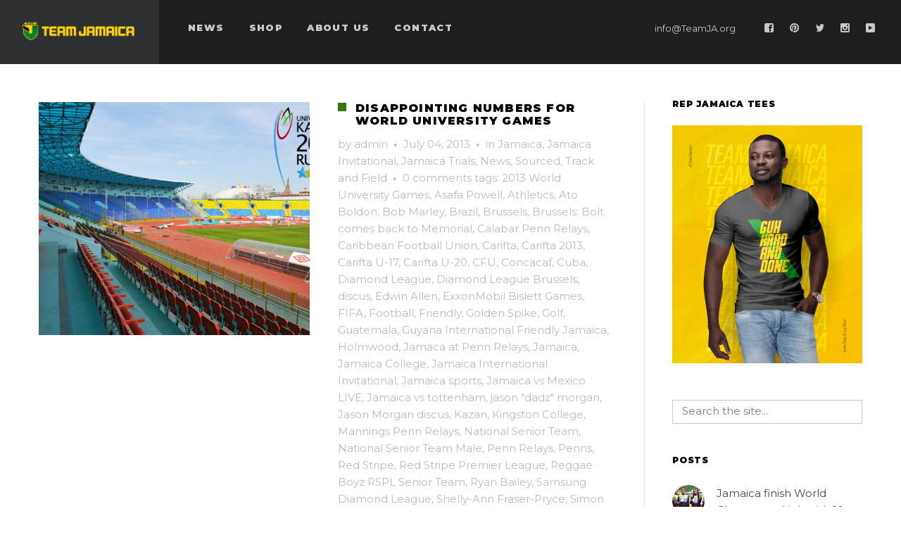

--- FILE ---
content_type: text/html; charset=UTF-8
request_url: https://www.teamja.org/archives/tag/2013-world-university-games
body_size: 13958
content:
<!DOCTYPE html>
<html lang="en-US">
<head>
    <meta http-equiv="Content-Type" content="text/html; charset=UTF-8">
    <meta name="viewport" content="width=device-width, initial-scale=1, maximum-scale=1">    <link rel="shortcut icon" href="http://www.teamja.org/wp-content/uploads/2016/01/favicon3.png" type="image/x-icon">
    <link rel="apple-touch-icon" href="http://www.teamja.org/wp-content/uploads/2016/01/favicon.png">
    <link rel="apple-touch-icon" sizes="72x72" href="http://www.teamja.org/wp-content/uploads/2016/01/TeamJamaica_Profile21.png">
    <link rel="apple-touch-icon" sizes="114x114" href="http://www.teamja.org/wp-content/uploads/2016/01/TeamJamaica_Profile2.png">
    <link rel="pingback" href="https://www.teamja.org/xmlrpc.php">
    <script type="text/javascript">
        var gt3_ajaxurl = "https://www.teamja.org/wp-admin/admin-ajax.php";
    </script>
    <style>.count_title h1
{
letter-spacing: 0px; !important
}</style><title>2013 World University Games &#8211; Team Jamaica</title>
<meta name='robots' content='max-image-preview:large' />
<link rel='dns-prefetch' href='//www.teamja.org' />
<link rel='dns-prefetch' href='//fonts.googleapis.com' />
<link rel="alternate" type="application/rss+xml" title="Team Jamaica &raquo; Feed" href="https://www.teamja.org/feed" />
<link rel="alternate" type="application/rss+xml" title="Team Jamaica &raquo; Comments Feed" href="https://www.teamja.org/comments/feed" />
<link rel="alternate" type="application/rss+xml" title="Team Jamaica &raquo; 2013 World University Games Tag Feed" href="https://www.teamja.org/archives/tag/2013-world-university-games/feed" />
<script type="text/javascript">
/* <![CDATA[ */
window._wpemojiSettings = {"baseUrl":"https:\/\/s.w.org\/images\/core\/emoji\/15.0.3\/72x72\/","ext":".png","svgUrl":"https:\/\/s.w.org\/images\/core\/emoji\/15.0.3\/svg\/","svgExt":".svg","source":{"concatemoji":"https:\/\/www.teamja.org\/wp-includes\/js\/wp-emoji-release.min.js?ver=6.5.4"}};
/*! This file is auto-generated */
!function(i,n){var o,s,e;function c(e){try{var t={supportTests:e,timestamp:(new Date).valueOf()};sessionStorage.setItem(o,JSON.stringify(t))}catch(e){}}function p(e,t,n){e.clearRect(0,0,e.canvas.width,e.canvas.height),e.fillText(t,0,0);var t=new Uint32Array(e.getImageData(0,0,e.canvas.width,e.canvas.height).data),r=(e.clearRect(0,0,e.canvas.width,e.canvas.height),e.fillText(n,0,0),new Uint32Array(e.getImageData(0,0,e.canvas.width,e.canvas.height).data));return t.every(function(e,t){return e===r[t]})}function u(e,t,n){switch(t){case"flag":return n(e,"\ud83c\udff3\ufe0f\u200d\u26a7\ufe0f","\ud83c\udff3\ufe0f\u200b\u26a7\ufe0f")?!1:!n(e,"\ud83c\uddfa\ud83c\uddf3","\ud83c\uddfa\u200b\ud83c\uddf3")&&!n(e,"\ud83c\udff4\udb40\udc67\udb40\udc62\udb40\udc65\udb40\udc6e\udb40\udc67\udb40\udc7f","\ud83c\udff4\u200b\udb40\udc67\u200b\udb40\udc62\u200b\udb40\udc65\u200b\udb40\udc6e\u200b\udb40\udc67\u200b\udb40\udc7f");case"emoji":return!n(e,"\ud83d\udc26\u200d\u2b1b","\ud83d\udc26\u200b\u2b1b")}return!1}function f(e,t,n){var r="undefined"!=typeof WorkerGlobalScope&&self instanceof WorkerGlobalScope?new OffscreenCanvas(300,150):i.createElement("canvas"),a=r.getContext("2d",{willReadFrequently:!0}),o=(a.textBaseline="top",a.font="600 32px Arial",{});return e.forEach(function(e){o[e]=t(a,e,n)}),o}function t(e){var t=i.createElement("script");t.src=e,t.defer=!0,i.head.appendChild(t)}"undefined"!=typeof Promise&&(o="wpEmojiSettingsSupports",s=["flag","emoji"],n.supports={everything:!0,everythingExceptFlag:!0},e=new Promise(function(e){i.addEventListener("DOMContentLoaded",e,{once:!0})}),new Promise(function(t){var n=function(){try{var e=JSON.parse(sessionStorage.getItem(o));if("object"==typeof e&&"number"==typeof e.timestamp&&(new Date).valueOf()<e.timestamp+604800&&"object"==typeof e.supportTests)return e.supportTests}catch(e){}return null}();if(!n){if("undefined"!=typeof Worker&&"undefined"!=typeof OffscreenCanvas&&"undefined"!=typeof URL&&URL.createObjectURL&&"undefined"!=typeof Blob)try{var e="postMessage("+f.toString()+"("+[JSON.stringify(s),u.toString(),p.toString()].join(",")+"));",r=new Blob([e],{type:"text/javascript"}),a=new Worker(URL.createObjectURL(r),{name:"wpTestEmojiSupports"});return void(a.onmessage=function(e){c(n=e.data),a.terminate(),t(n)})}catch(e){}c(n=f(s,u,p))}t(n)}).then(function(e){for(var t in e)n.supports[t]=e[t],n.supports.everything=n.supports.everything&&n.supports[t],"flag"!==t&&(n.supports.everythingExceptFlag=n.supports.everythingExceptFlag&&n.supports[t]);n.supports.everythingExceptFlag=n.supports.everythingExceptFlag&&!n.supports.flag,n.DOMReady=!1,n.readyCallback=function(){n.DOMReady=!0}}).then(function(){return e}).then(function(){var e;n.supports.everything||(n.readyCallback(),(e=n.source||{}).concatemoji?t(e.concatemoji):e.wpemoji&&e.twemoji&&(t(e.twemoji),t(e.wpemoji)))}))}((window,document),window._wpemojiSettings);
/* ]]> */
</script>
<style id='wp-emoji-styles-inline-css' type='text/css'>

	img.wp-smiley, img.emoji {
		display: inline !important;
		border: none !important;
		box-shadow: none !important;
		height: 1em !important;
		width: 1em !important;
		margin: 0 0.07em !important;
		vertical-align: -0.1em !important;
		background: none !important;
		padding: 0 !important;
	}
</style>
<link rel='stylesheet' id='wp-block-library-css' href='https://www.teamja.org/wp-includes/css/dist/block-library/style.min.css?ver=6.5.4' type='text/css' media='all' />
<style id='classic-theme-styles-inline-css' type='text/css'>
/*! This file is auto-generated */
.wp-block-button__link{color:#fff;background-color:#32373c;border-radius:9999px;box-shadow:none;text-decoration:none;padding:calc(.667em + 2px) calc(1.333em + 2px);font-size:1.125em}.wp-block-file__button{background:#32373c;color:#fff;text-decoration:none}
</style>
<style id='global-styles-inline-css' type='text/css'>
body{--wp--preset--color--black: #000000;--wp--preset--color--cyan-bluish-gray: #abb8c3;--wp--preset--color--white: #ffffff;--wp--preset--color--pale-pink: #f78da7;--wp--preset--color--vivid-red: #cf2e2e;--wp--preset--color--luminous-vivid-orange: #ff6900;--wp--preset--color--luminous-vivid-amber: #fcb900;--wp--preset--color--light-green-cyan: #7bdcb5;--wp--preset--color--vivid-green-cyan: #00d084;--wp--preset--color--pale-cyan-blue: #8ed1fc;--wp--preset--color--vivid-cyan-blue: #0693e3;--wp--preset--color--vivid-purple: #9b51e0;--wp--preset--gradient--vivid-cyan-blue-to-vivid-purple: linear-gradient(135deg,rgba(6,147,227,1) 0%,rgb(155,81,224) 100%);--wp--preset--gradient--light-green-cyan-to-vivid-green-cyan: linear-gradient(135deg,rgb(122,220,180) 0%,rgb(0,208,130) 100%);--wp--preset--gradient--luminous-vivid-amber-to-luminous-vivid-orange: linear-gradient(135deg,rgba(252,185,0,1) 0%,rgba(255,105,0,1) 100%);--wp--preset--gradient--luminous-vivid-orange-to-vivid-red: linear-gradient(135deg,rgba(255,105,0,1) 0%,rgb(207,46,46) 100%);--wp--preset--gradient--very-light-gray-to-cyan-bluish-gray: linear-gradient(135deg,rgb(238,238,238) 0%,rgb(169,184,195) 100%);--wp--preset--gradient--cool-to-warm-spectrum: linear-gradient(135deg,rgb(74,234,220) 0%,rgb(151,120,209) 20%,rgb(207,42,186) 40%,rgb(238,44,130) 60%,rgb(251,105,98) 80%,rgb(254,248,76) 100%);--wp--preset--gradient--blush-light-purple: linear-gradient(135deg,rgb(255,206,236) 0%,rgb(152,150,240) 100%);--wp--preset--gradient--blush-bordeaux: linear-gradient(135deg,rgb(254,205,165) 0%,rgb(254,45,45) 50%,rgb(107,0,62) 100%);--wp--preset--gradient--luminous-dusk: linear-gradient(135deg,rgb(255,203,112) 0%,rgb(199,81,192) 50%,rgb(65,88,208) 100%);--wp--preset--gradient--pale-ocean: linear-gradient(135deg,rgb(255,245,203) 0%,rgb(182,227,212) 50%,rgb(51,167,181) 100%);--wp--preset--gradient--electric-grass: linear-gradient(135deg,rgb(202,248,128) 0%,rgb(113,206,126) 100%);--wp--preset--gradient--midnight: linear-gradient(135deg,rgb(2,3,129) 0%,rgb(40,116,252) 100%);--wp--preset--font-size--small: 13px;--wp--preset--font-size--medium: 20px;--wp--preset--font-size--large: 36px;--wp--preset--font-size--x-large: 42px;--wp--preset--spacing--20: 0.44rem;--wp--preset--spacing--30: 0.67rem;--wp--preset--spacing--40: 1rem;--wp--preset--spacing--50: 1.5rem;--wp--preset--spacing--60: 2.25rem;--wp--preset--spacing--70: 3.38rem;--wp--preset--spacing--80: 5.06rem;--wp--preset--shadow--natural: 6px 6px 9px rgba(0, 0, 0, 0.2);--wp--preset--shadow--deep: 12px 12px 50px rgba(0, 0, 0, 0.4);--wp--preset--shadow--sharp: 6px 6px 0px rgba(0, 0, 0, 0.2);--wp--preset--shadow--outlined: 6px 6px 0px -3px rgba(255, 255, 255, 1), 6px 6px rgba(0, 0, 0, 1);--wp--preset--shadow--crisp: 6px 6px 0px rgba(0, 0, 0, 1);}:where(.is-layout-flex){gap: 0.5em;}:where(.is-layout-grid){gap: 0.5em;}body .is-layout-flex{display: flex;}body .is-layout-flex{flex-wrap: wrap;align-items: center;}body .is-layout-flex > *{margin: 0;}body .is-layout-grid{display: grid;}body .is-layout-grid > *{margin: 0;}:where(.wp-block-columns.is-layout-flex){gap: 2em;}:where(.wp-block-columns.is-layout-grid){gap: 2em;}:where(.wp-block-post-template.is-layout-flex){gap: 1.25em;}:where(.wp-block-post-template.is-layout-grid){gap: 1.25em;}.has-black-color{color: var(--wp--preset--color--black) !important;}.has-cyan-bluish-gray-color{color: var(--wp--preset--color--cyan-bluish-gray) !important;}.has-white-color{color: var(--wp--preset--color--white) !important;}.has-pale-pink-color{color: var(--wp--preset--color--pale-pink) !important;}.has-vivid-red-color{color: var(--wp--preset--color--vivid-red) !important;}.has-luminous-vivid-orange-color{color: var(--wp--preset--color--luminous-vivid-orange) !important;}.has-luminous-vivid-amber-color{color: var(--wp--preset--color--luminous-vivid-amber) !important;}.has-light-green-cyan-color{color: var(--wp--preset--color--light-green-cyan) !important;}.has-vivid-green-cyan-color{color: var(--wp--preset--color--vivid-green-cyan) !important;}.has-pale-cyan-blue-color{color: var(--wp--preset--color--pale-cyan-blue) !important;}.has-vivid-cyan-blue-color{color: var(--wp--preset--color--vivid-cyan-blue) !important;}.has-vivid-purple-color{color: var(--wp--preset--color--vivid-purple) !important;}.has-black-background-color{background-color: var(--wp--preset--color--black) !important;}.has-cyan-bluish-gray-background-color{background-color: var(--wp--preset--color--cyan-bluish-gray) !important;}.has-white-background-color{background-color: var(--wp--preset--color--white) !important;}.has-pale-pink-background-color{background-color: var(--wp--preset--color--pale-pink) !important;}.has-vivid-red-background-color{background-color: var(--wp--preset--color--vivid-red) !important;}.has-luminous-vivid-orange-background-color{background-color: var(--wp--preset--color--luminous-vivid-orange) !important;}.has-luminous-vivid-amber-background-color{background-color: var(--wp--preset--color--luminous-vivid-amber) !important;}.has-light-green-cyan-background-color{background-color: var(--wp--preset--color--light-green-cyan) !important;}.has-vivid-green-cyan-background-color{background-color: var(--wp--preset--color--vivid-green-cyan) !important;}.has-pale-cyan-blue-background-color{background-color: var(--wp--preset--color--pale-cyan-blue) !important;}.has-vivid-cyan-blue-background-color{background-color: var(--wp--preset--color--vivid-cyan-blue) !important;}.has-vivid-purple-background-color{background-color: var(--wp--preset--color--vivid-purple) !important;}.has-black-border-color{border-color: var(--wp--preset--color--black) !important;}.has-cyan-bluish-gray-border-color{border-color: var(--wp--preset--color--cyan-bluish-gray) !important;}.has-white-border-color{border-color: var(--wp--preset--color--white) !important;}.has-pale-pink-border-color{border-color: var(--wp--preset--color--pale-pink) !important;}.has-vivid-red-border-color{border-color: var(--wp--preset--color--vivid-red) !important;}.has-luminous-vivid-orange-border-color{border-color: var(--wp--preset--color--luminous-vivid-orange) !important;}.has-luminous-vivid-amber-border-color{border-color: var(--wp--preset--color--luminous-vivid-amber) !important;}.has-light-green-cyan-border-color{border-color: var(--wp--preset--color--light-green-cyan) !important;}.has-vivid-green-cyan-border-color{border-color: var(--wp--preset--color--vivid-green-cyan) !important;}.has-pale-cyan-blue-border-color{border-color: var(--wp--preset--color--pale-cyan-blue) !important;}.has-vivid-cyan-blue-border-color{border-color: var(--wp--preset--color--vivid-cyan-blue) !important;}.has-vivid-purple-border-color{border-color: var(--wp--preset--color--vivid-purple) !important;}.has-vivid-cyan-blue-to-vivid-purple-gradient-background{background: var(--wp--preset--gradient--vivid-cyan-blue-to-vivid-purple) !important;}.has-light-green-cyan-to-vivid-green-cyan-gradient-background{background: var(--wp--preset--gradient--light-green-cyan-to-vivid-green-cyan) !important;}.has-luminous-vivid-amber-to-luminous-vivid-orange-gradient-background{background: var(--wp--preset--gradient--luminous-vivid-amber-to-luminous-vivid-orange) !important;}.has-luminous-vivid-orange-to-vivid-red-gradient-background{background: var(--wp--preset--gradient--luminous-vivid-orange-to-vivid-red) !important;}.has-very-light-gray-to-cyan-bluish-gray-gradient-background{background: var(--wp--preset--gradient--very-light-gray-to-cyan-bluish-gray) !important;}.has-cool-to-warm-spectrum-gradient-background{background: var(--wp--preset--gradient--cool-to-warm-spectrum) !important;}.has-blush-light-purple-gradient-background{background: var(--wp--preset--gradient--blush-light-purple) !important;}.has-blush-bordeaux-gradient-background{background: var(--wp--preset--gradient--blush-bordeaux) !important;}.has-luminous-dusk-gradient-background{background: var(--wp--preset--gradient--luminous-dusk) !important;}.has-pale-ocean-gradient-background{background: var(--wp--preset--gradient--pale-ocean) !important;}.has-electric-grass-gradient-background{background: var(--wp--preset--gradient--electric-grass) !important;}.has-midnight-gradient-background{background: var(--wp--preset--gradient--midnight) !important;}.has-small-font-size{font-size: var(--wp--preset--font-size--small) !important;}.has-medium-font-size{font-size: var(--wp--preset--font-size--medium) !important;}.has-large-font-size{font-size: var(--wp--preset--font-size--large) !important;}.has-x-large-font-size{font-size: var(--wp--preset--font-size--x-large) !important;}
.wp-block-navigation a:where(:not(.wp-element-button)){color: inherit;}
:where(.wp-block-post-template.is-layout-flex){gap: 1.25em;}:where(.wp-block-post-template.is-layout-grid){gap: 1.25em;}
:where(.wp-block-columns.is-layout-flex){gap: 2em;}:where(.wp-block-columns.is-layout-grid){gap: 2em;}
.wp-block-pullquote{font-size: 1.5em;line-height: 1.6;}
</style>
<link rel='stylesheet' id='gt3_default_style-css' href='https://www.teamja.org/wp-content/themes/soho/style.css?ver=6.5.4' type='text/css' media='all' />
<link rel='stylesheet' id='gt3_theme-css' href='https://www.teamja.org/wp-content/themes/soho/css/theme.css?ver=6.5.4' type='text/css' media='all' />
<style id='gt3_theme-inline-css' type='text/css'>
/* SKIN COLORS */body,.preloader {background:#ffffff;}* {font-family:Montserrat;}p, td, div,select,select[multiple="multiple"] option,input, textarea,.no_bg a,.widget_nav_menu ul li a,.widget_archive ul li a,.widget_pages ul li a,.widget_categories ul li a,.widget_recent_entries ul li a,.widget_meta ul li a,.widget_posts .post_title {color:#45484a;font-weight:500;}.shortcode_iconbox p {color:#45484a!important;}h1, h2, h3, h4, h5, h6,h1 span, h2 span, h3 span, h4 span, h5 span, h6 span,h1 small, h2 small, h3 small, h4 small, h5 small, h6 small,h1 a, h2 a, h3 a, h4 a, h5 a, h6 a,.shortcode_iconbox a:hover .iconbox_title,.pp_title {color:#000000;}.iconbox_title {color:#000000!important;}.logo {background-color:#2e3032;}header.main_header {background-color:#1d1e1f;}ul.mobile_menu a,ul.mobile_menu a span,.mobile_menu li.menu-item-has-children > a:after {color:#c7cacc;}header.main_header ul.menu > li > a {color:#c7cacc;font-weight: 900;font-size: 13pxpx;line-height: 15pxpx;}.main_header nav ul.menu > li.current-menu-ancestor > a,.main_header nav ul.menu > li.current-menu-item > a,.main_header nav ul.menu > li.current-menu-parent > a,ul.mobile_menu li.current-menu-ancestor > a,ul.mobile_menu li.current-menu-item > a,ul.mobile_menu li.current-menu-parent > a,ul.mobile_menu li.current-menu-ancestor > a span,ul.mobile_menu li.current-menu-item > a span,ul.mobile_menu li.current-menu-parent > a span,.mobile_menu li.current-menu-parent.menu-item-has-children > a:after,.mobile_menu li.current-menu-item.menu-item-has-children > a:after,.mobile_menu li.current-menu-ancestor.menu-item-has-children > a:after {color:#616364;}.main_header nav ul.sub-menu,.main_header nav ul.sub-menu li ul.sub-menu li ul.sub-menu {background-color:#2e3032;}.main_header nav ul.sub-menu li ul.sub-menu {background-color:#1d1e1f;}.main_header nav ul.sub-menu li > a,.main_header nav ul.sub-menu li ul.sub-menu li ul.sub-menu li > a {color:#c8c9cc;font-size: 12pxpx;line-height: 14pxpx;}.main_header nav ul.sub-menu li ul.sub-menu li > a {color:#a1a2a4;}.main_header nav ul.sub-menu li > a:before,.main_header nav ul.sub-menu li ul.sub-menu li ul.sub-menu li > a:before {background-color:#45484a;}.main_header nav ul.sub-menu li ul.sub-menu li > a:before {background-color:#45484a;}footer.main_footer {background-color:#1d1e1f;}.phone,.copyright,.back404 a,.back404 a:hover {color:#c7cacc;}.left-sidebar-block:before,.right-sidebar-block:before {background:#e4e7e9;}/*Fonts Families and Sizes*/p, td, div,input,select[multiple="multiple"] option,select {font-family:Montserrat;font-weight:500;}.fs_descr {font-family:Montserrat!important;}a:hover {color:#45484a;font-weight:500;}.main_header nav ul.menu li a,.main_header nav ul.menu li span,ul.mobile_menu li a,ul.mobile_menu li span,.filter_toggler {font-family: Montserrat;font-size: 13px;line-height: 15px;}p, td, div,blockquote p,input,input[type="text"],input[type="email"],input[type="password"],select,select[multiple="multiple"] option,textarea {font-size:15px;line-height:24px;}select option {background:#ffffff;}.main_header nav ul.menu > li > a,ul.mobile_menu > li > a {font-size:13px;line-height: 15px;}.main_header nav ul.menu > li > a:before,ul.mobile_menu > li > a:before {line-height: 15px;}h1, h2, h3, h4, h5, h6,h1 span, h2 span, h3 span, h4 span, h5 span, h6 span,h1 small, h2 small, h3 small, h4 small, h5 small, h6 small,h1 a, h2 a, h3 a, h4 a, h5 a, h6 a {font-family: Montserrat;-moz-osx-font-smoothing:grayscale;-webkit-font-smoothing:antialiased;padding:0;}blockquote.shortcode_blockquote.type3:before,blockquote.shortcode_blockquote.type4:before,blockquote.shortcode_blockquote.type5:before,.shortcode_tab_item_title,input[type="button"],input[type="reset"],input[type="submit"],.search404.search_form .search_button {font-family: Montserrat;-moz-osx-font-smoothing:grayscale;-webkit-font-smoothing:antialiased;}.dropcap,.easyPieChart,.easyPieChart span,.shortcode_button,.shortcode_button:hover,.load_more_works,.load_more_works:hover,.share_toggle,.share_toggle:hover,.countdown-amount,.countdown-period,.notify_shortcode input[type="submit"] {font-family: Montserrat;font-weight:1000;-moz-osx-font-smoothing:grayscale;-webkit-font-smoothing:antialiased;}.sidebar_header {font-family:;}.box_date span,.countdown-row .countdown-section:before,.countdown-amount,.countdown-period {font-family: Montserrat;-moz-osx-font-smoothing:grayscale;-webkit-font-smoothing:antialiased;}a.shortcode_button,.chart.easyPieChart,.chart.easyPieChart span,input[type="button"],input[type="reset"],input[type="submit"],.search404 .search_button {font-family: Montserrat;-moz-osx-font-smoothing:grayscale;-webkit-font-smoothing:antialiased;}h1, h2, h3, h4, h5, h6,h1 span, h2 span, h3 span, h4 span, h5 span, h6 span,h1 a, h2 a, h3 a, h4 a, h5 a, h6 a,h1 a:hover, h2 a:hover, h3 a:hover, h4 a:hover, h5 a:hover, h6 a:hover {font-weight:1000;-moz-osx-font-smoothing:grayscale;-webkit-font-smoothing:antialiased;}input[type="button"],input[type="reset"],input[type="submit"],.search404 .search_button {font-weight:1000;-moz-osx-font-smoothing:grayscale;-webkit-font-smoothing:antialiased;}input[type="button"],input[type="reset"],input[type="submit"] {-moz-osx-font-smoothing:grayscale;-webkit-font-smoothing:antialiased;}h1, h1 span, h1 a, h3.promo_title {font-size:28px;line-height:30px;}h2, h2 span, h2 a {font-size:22px;line-height:24px;}h3, h3 span, h3 a {font-size:18px;line-height:20px;}h4, h4 span, h4 a,h3.comment-reply-title,h3.comment-reply-title a {font-size:16px;line-height:18px;}h5, h5 span, h5 a {font-size:14px;line-height:16px;}h6, h6 span, h6 a,.comment_info h6:after {font-size:12px;line-height:14px;}/* CSS HERE */::selection {background:#347a0c;}::-moz-selection {background:#347a0c;}.main_header nav ul.sub-menu li.current-menu-item > a,.main_header nav ul.sub-menu li.current-menu-parent > a,.main_header nav ul.sub-menu li.current-menu-ancestor > a,.main_header nav ul.sub-menu li.current_page_item > a{color:#347a0c!important;}.main_header nav ul li:hover > a,.main_header nav ul.sub-menu li.current-menu-item:hover > a,.main_header nav ul.sub-menu li.current-menu-parent:hover > a,.main_header nav ul.sub-menu li.current-menu-ancestor:hover > a,.main_header nav ul.sub-menu li.current_page_item:hover > a{color:#347a0c!important;}a,blockquote.shortcode_blockquote.type5:before,.dropcap.type2,.dropcap.type5,.widget_nav_menu ul li a:hover,.widget_archive ul li a:hover,.widget_pages ul li a:hover,.widget_categories ul li a:hover,.widget_recent_entries ul li a:hover,.widget_meta ul li a:hover,.widget_posts .post_title:hover,.shortcode_iconbox a:hover .iconbox_title,.shortcode_iconbox a:hover .iconbox_body,.shortcode_iconbox a:hover .iconbox_body p,.shortcode_iconbox a:hover .ico i,.featured_items_title h5 a:hover,.optionset li a:hover,.portfolio_dscr_top h3 a:hover,.portfolio_block h5 a:hover,.blogpost_title a:hover,select[multiple="multiple"] option:focus,input[type="date"]:focus,input[type="tel"]:focus,input[type="text"]:focus,input[type="email"]:focus,input[type="password"]:focus,textarea:focus,.author_name a:hover,.header_filter .optionset li.selected a,.filter_toggler:hover,ol li:before,ul li:before,.count_title,.count_title h1,.no_bg a:hover,.pp_title span {color:#347a0c;}input[type="date"]:focus::-webkit-input-placeholder,input[type="tel"]:focus::-webkit-input-placeholder,input[type="text"]:focus::-webkit-input-placeholder,input[type="email"]:focus::-webkit-input-placeholder,input[type="password"]:focus::-webkit-input-placeholder,textarea:focus::-webkit-input-placeholder {color:#347a0c;-webkit-font-smoothing: antialiased;}input[type="date"]:focus::-moz-placeholder,input[type="tel"]:focus::-moz-placeholder,input[type="text"]:focus::-moz-placeholder,input[type="email"]:focus::-moz-placeholder,input[type="password"]:focus::-moz-placeholder,textarea:focus::-moz-placeholder {color:#347a0c;opacity: 1;-moz-osx-font-smoothing: grayscale;}input[type="text"]:focus:-ms-input-placeholder {color:#347a0c;}input[type="email"]:focus:-ms-input-placeholder {color:#347a0c;}input[type="password"]:focus:-ms-input-placeholder {color:#347a0c;}textarea:focus:-ms-input-placeholder {color:#347a0c;}.widget_posts .post_title:hover,.shortcode_iconbox a:hover .ico i,.module_team .team_title a:hover,.price_item.most_popular .item_cost_wrapper h3,.price_item.most_popular .item_cost_wrapper h5,.wrapper404 h1 span,.optionset li.selected a,.bc_title a:hover,.widget_nav_menu ul li a:hover,.widget_archive ul li a:hover,.widget_pages ul li a:hover,.widget_categories ul li a:hover,.widget_recent_entries ul li a:hover,.widget_meta ul li a:hover,.widget_posts .post_title:hover {color:#347a0c;}.featured_item_footer .gallery_likes:hover span,.featured_item_footer .gallery_likes:hover i,.featured_item_footer .morelink:hover,.module_team a.teamlink:hover,.preview_likes,.preview_likes i {color:#347a0c!important;}.highlighted_colored,.shortcode_button.btn_type5,.box_date .box_month,.preloader:after,.price_item .price_item_btn a:hover,.shortcode_button.btn_type1:hover,.title:before,#reply-title:before,.postcomment:before,.featured_items_title h5:before,.module_team h5:before,.price_item.most_popular .price_item_title,.search404 .search_button,.portfolio_dscr_top h3:before,.bc_likes:hover,.pagerblock li a:hover,input[type="button"],input[type="reset"],input[type="submit"],.share_toggle:hover,.notify_shortcode input[type="submit"],.title_square h1:before,.title_square h2:before,.title_square h3:before,.title_square h4:before,.title_square h5:before,.title_square h6:before,.blogpost_user_meta h5:before {background-color:#347a0c;}#mc_signup_submit:hover,.pp_wrapper input[type="submit"]:hover,.search_button:hover,.blog_post_preview .blogpost_title:before {background-color:#347a0c!important;}blockquote.shortcode_blockquote.type5 .blockquote_wrapper,.widget_tag_cloud a:hover,.fs_blog_top,.simple-post-top,.widget_search .search_form,.module_cont hr.type3,blockquote.shortcode_blockquote.type2,.iconbox_wrapper .ico,.promoblock_wrapper {border-color:#347a0c;}.bc_likes:hover:after {border-color: transparent transparent transparent #347a0c;}/* Woocommerce CSS */nav.woocommerce-pagination ul.page-numbers li a:hover {background:#347a0c;}.woocommerce select {font-family:"Montserrat";}.woocommerce_container ul.products li.product h3,.woocommerce ul.products li.product h3,.woocommerce-result-count {color:#000000;}.woocommerce_container ul.products li.product h3:hover,.woocommerce ul.products li.product h3:hover {color: #347a0c !important;}.woocommerce_container ul.products li.product h3:before,.woocommerce ul.products li.product h3:before {background:#347a0c;}.woocommerce .woocommerce_container ul.products li.product .product_meta .posted_in a:hover,.woocommerce .woocommerce_container .upsells.products ul li.product .product_meta .posted_in a:hover,.woocommerce ul.products li.product .product_meta .posted_in a:hover,.woocommerce .upsells.products ul li.product .product_meta .posted_in a:hover,.woocommerce_container ul.products li.product a.button:hover,.woocommerce ul.products li.product a.button:hover {color: #347a0c !important;}.woo_wrap .widget_shopping_cart .total span,.main_container .widget_shopping_cart .total span {color:#347a0c;}.woo_wrap ul.cart_list li a:hover, .woo_wrap ul.product_list_widget li a:hover,.woocommerce ul.product_list_widget li a:hover {color: #347a0c !important;}.widget_product_categories a:hover,.widget_product_categories li.current-cat a,.widget_login .pagenav a:hover,.woocommerce-page .widget_nav_menu ul li a:hover,.widget_layered_nav li:hover, .widget_layered_nav li.chosen,.widget_layered_nav li:hover a, .widget_layered_nav li.chosen a,.woocommerce .widget_layered_nav ul li.chosen a,.woocommerce-page .widget_layered_nav ul li.chosen a {color:#347a0c !important;}.woocommerce a.button,.woocommerce button.button,.woocommerce input.button,.woocommerce #respond input#submit,.woocommerce #content input.button,.woocommerce a.edit,.woocommerce #commentform #submit,.woocommerce-page input.button,.woocommerce .wrapper input[type="reset"],.woocommerce .wrapper input[type="submit"] {font-family: "Montserrat";-moz-osx-font-smoothing:grayscale;-webkit-font-smoothing:antialiased;}.woocommerce #commentform #submit,.woocommerce #respond input#submit,.woocommerce form.login input.button,.woocommerce form.lost_reset_password input.button,.return-to-shop a.button,#payment input.button,.woocommerce p input.button,.woocommerce p button.button,.woocommerce a.button,.woocommerce button.button,.woocommerce input.button,.woocommerce #content input.button,.woocommerce a.edit,.woocommerce-page input.button,.woocommerce .wrapper input[type="reset"],.woocommerce .wrapper input[type="submit"],.woocommerce .checkout_coupon p input.button,.woocommerce .checkout_coupon p button.button,.woocommerce .woocommerce-shipping-calculator p button.button {background:#347a0c !important;}.woo_wrap .price_label span {color:#347a0c;}.woo_wrap .price_label span.to:before {color:#347a0c;}.woocommerce-review-link:hover {color:#347a0c;}.woocommerce_container h1.product_title:before {background:#347a0c;}.summary del,.summary del .amount,.woocommerce .summary .price span.from {color:#000000 !important;}div.product .summary .amount,div.product .summary ins,div.product .summary ins .amount {color:#347a0c;}.summary .product_meta span a:hover {color:#347a0c !important;}.woocommerce_container ul.products li.product a.add_to_cart_button.loading,.woocommerce ul.products li.product a.add_to_cart_button.loading {color:#347a0c !important;}.woocommerce div.product .woocommerce-tabs .panel,.woocommerce #content div.product .woocommerce-tabs .panel,.woocommerce div.product .woocommerce-tabs .panel p,.woocommerce #content div.product .woocommerce-tabs .panel p,.woocommerce .chosen-container .chosen-drop {color:#45484a;}.woocommerce div.product .woocommerce-tabs .panel a:hover,.woocommerce #content div.product .woocommerce-tabs .panel a:hover {color:#45484a !important;}.woocommerce div.product .woocommerce-tabs .panel h2,.woocommerce #content div.product .woocommerce-tabs .panel h2,.woocommerce .woocommerce-tabs #reviews #reply-title,.woocommerce .chosen-container-single .chosen-search input[type="text"] {color:#000000 !important;}.woocommerce-page .widget_shopping_cart .empty {color:#45484a !important;}.woocommerce-page .related.products h2:before,.woocommerce-page .upsells.products h2:before,.woocommerce-page .contentarea h2:before,.woocommerce-page .contentarea h3:before,.woocommerce header.title h2:before,.woocommerce header.title h3:before {background:#347a0c;}.woocommerce #payment div.payment_box,.woocommerce .chzn-container-single .chzn-single,.woocommerce .chosen-container-single .chosen-single {color:#45484a !important;}.woocommerce select,.shop_table .product-name,.shop_table .product-name a,.shop_table .product-price .amount {color:#45484a;}.shop_table .product-name a:hover,.shop_table .product-subtotal .amount {color:#347a0c;}mark {background:#347a0c;}.woocommerce-result-count,.woocommerce .woocommerce_container ul.products li.product .product_meta .posted_in a,.woocommerce .woocommerce_container .upsells.products ul li.product .product_meta .posted_in a,.woocommerce ul.products li.product .product_meta .posted_in a,.woocommerce .upsells.products ul li.product .product_meta .posted_in a,.woocommerce .woocommerce_container ul.products li.product .price,.woocommerce .woocommerce_container .upsells.products ul li.product .price,.woocommerce ul.products li.product .price,.woocommerce .upsells.products ul li.product .price,.woocommerce .woocommerce_container ul.products li.product .price ins,.woocommerce .woocommerce_container .upsells.products ul li.product .price ins,.woocommerce ul.products li.product .price ins,.woocommerce .upsells.products ul li.product .price ins,.widget_product_tag_cloud a,.woo_wrap ul.cart_list li a, .woo_wrap ul.product_list_widget li a,.main_container ul.cart_list li a, .woo_wrap ul.product_list_widget li a,.woocommerce ul.product_list_widget li a,.woocommerce-page .widget_shopping_cart .empty,.woo_wrap .widget_shopping_cart .total.main_container .widget_shopping_cart .total,.woocommerce ul.cart_list li dl dt,.woocommerce ul.product_list_widget li dl dt,.woocommerce ul.cart_list li dl dd,.woocommerce ul.product_list_widget li dl dd,.widget_product_categories a,.widget_login .pagenav a,.widget_product_categories a,.widget_login .pagenav a,.woo_wrap .price_label span.to:before,.widget_price_filter .ui-slider .ui-slider-handle:before,.woocommerce .woocommerce_message, .woocommerce .woocommerce_error, .woocommerce .woocommerce_info,.woocommerce .woocommerce-message, .woocommerce .woocommerce-error, .woocommerce .woocommerce-info,.woocommerce .quantity input.qty,.woocommerce #content .quantity input.qty,.summary .product_meta span a,.summary .product_meta span.tagged_as a,.woocommerce table.shop_attributes th,.woocommerce table.shop_attributes td,.woocommerce form .form-row input.input-text,.woocommerce form .form-row textarea,.woocommerce #coupon_code,.woocommerce strong span.amount,.woocommerce table.shop_table th,.woocommerce table.shop_table td,.order_table_item strong,.woocommerce .order_details li strong,.woocommerce-page .order_details li strong,.woocommerce .cart_totals th,.woocommerce .cart_totals th strong,.woocommerce select,.woo_wrap .quantity,.woo_wrap .quantity .amount,.main_container .quantity,.main_container .quantity .amount,.woo_wrap .widget_shopping_cart .total strong,.main_container .widget_shopping_cart .total strong,.widget_layered_nav li,.widget_layered_nav li a,.woocommerce .woocommerce_message a,.woocommerce .woocommerce_error a,.woocommerce .woocommerce_info a,.woocommerce .woocommerce-message a,.woocommerce .woocommerce-error a,.woocommerce .woocommerce-info a,.woocommerce-review-link,.woocommerce table.shop_attributes th,.woocommerce .lost_password,.woocommerce .cart_totals tr th, .woocommerce .cart_totals tr td {font-weight:500;}.woocommerce_container ul.products li.product a.button,.woocommerce ul.products li.product a.button,.variations td label,.woocommerce .right-sidebar-block a.button,.woocommerce .right-sidebar-block button.button,.woocommerce .left-sidebar-block a.button,.woocommerce .left-sidebar-block button.button,.woocommerce-page .right-sidebar-block a.button,.woocommerce-page .right-sidebar-block button.button,.woocommerce-page .left-sidebar-block a.button,.woocommerce-page .left-sidebar-block button.button,.widget_shopping_cart a.button,.woocommerce label.checkbox,.calculated_shipping .order-total th,.calculated_shipping .order-total td .amount,.shop_table .product-name,.shop_table .product-name a,.shop_table .product-subtotal .amount,.shop_table .product-price .amount,.shop_table .product-name dl.variation dt,.shop_table .product-name dl.variation dd,.woocommerce .woocommerce-tabs #reviews #comments ol.commentlist li .comment-text .meta strong,.woocommerce .woocommerce-tabs #reviews #comments ol.commentlist li .comment-text .meta time,.woocommerce .shop_table.cart .actions .button,.woocommerce table.shop_table tfoot td,.woocommerce table.shop_table th,.product-name strong,.shipping-calculator-button {font-weight:500 !important;}.woocommerce .cart-collaterals .order-total .amount {color:#000000;}input[type="search"]:focus,input[type="number"]:focus {color:#347a0c;}input[type="search"]:focus::-webkit-input-placeholder,input[type="number"]:focus::-webkit-input-placeholder {color:#347a0c;-webkit-font-smoothing: antialiased;}input[type="search"]:focus::-moz-placeholder,input[type="number"]:focus::-moz-placeholder,textarea:focus::-moz-placeholder {color:#347a0c;opacity: 1;-moz-osx-font-smoothing: grayscale;}input[type="search"]:focus:-ms-input-placeholder {color:#347a0c;}input[type="number"]:focus:-ms-input-placeholder {color:#347a0c;}.woocommerce .order_details li strong,.woocommerce-page .order_details li strong,.woocommerce table.shop_table thead th {color:#000000 !important;}#ship-to-different-address {color:#45484a;}.select2-container .select2-choice,.select2-container .select2-choice:hover,.select2-container .select2-choice span,.select2-container .select2-choice:hover span {color:#45484a !important;font-weight:500 !important;}.header_cart_content a:hover {color:#347a0c;}
</style>
<link rel='stylesheet' id='gt3_responsive-css' href='https://www.teamja.org/wp-content/themes/soho/css/responsive.css?ver=6.5.4' type='text/css' media='all' />
<link rel='stylesheet' id='AllFonts-css' href='https://fonts.googleapis.com/css?family=Montserrat%3A300%2C+500%7CMontserrat%3A900%7CMontserrat%3A300%2C+900&#038;ver=6.5.4' type='text/css' media='all' />
<script type="text/javascript" src="https://www.teamja.org/wp-includes/js/jquery/jquery.min.js?ver=3.7.1" id="jquery-core-js"></script>
<script type="text/javascript" src="https://www.teamja.org/wp-includes/js/jquery/jquery-migrate.min.js?ver=3.4.1" id="jquery-migrate-js"></script>
<link rel="https://api.w.org/" href="https://www.teamja.org/wp-json/" /><link rel="alternate" type="application/json" href="https://www.teamja.org/wp-json/wp/v2/tags/255" /><link rel="EditURI" type="application/rsd+xml" title="RSD" href="https://www.teamja.org/xmlrpc.php?rsd" />
<meta name="generator" content="WordPress 6.5.4" />
<script>var soho_var = true;</script></head>

<body class="archive tag tag-2013-world-university-games tag-255 page_with_custom_background_image">
	<div class="psevdo_header"></div>    <header class="main_header fixed_header">
        <div class="header_wrapper">
            <a href="https://www.teamja.org/" class="logo"><img src="http://www.teamja.org/wp-content/uploads/2021/07/logo_web-2.png" alt="Logo"  width="173" height="40" class="logo_def"><img src="http://www.teamja.org/wp-content/uploads/2021/07/logo_web-1.png" alt="Logo" width="173" height="40" class="logo_retina"></a>
            <nav>
                <div class="menu-sample-container"><ul id="menu-sample" class="menu"><li id="menu-item-11144" class="menu-item menu-item-type-post_type menu-item-object-page menu-item-home menu-item-11144 parent-menu-1"><a href="https://www.teamja.org/"><span><i  class="menu-item menu-item-type-post_type menu-item-object-page menu-item-home menu-item-11144 parent-menu-1"></i>NEWS</span></a></li>
<li id="menu-item-12696" class="menu-item menu-item-type-post_type menu-item-object-page menu-item-12696 parent-menu-2"><a href="https://www.teamja.org/store"><span><i  class="menu-item menu-item-type-post_type menu-item-object-page menu-item-12696 parent-menu-2"></i>Shop</span></a></li>
<li id="menu-item-12221" class="menu-item menu-item-type-post_type menu-item-object-page menu-item-12221 parent-menu-3"><a href="https://www.teamja.org/about-us"><span><i  class="menu-item menu-item-type-post_type menu-item-object-page menu-item-12221 parent-menu-3"></i>About us</span></a></li>
<li id="menu-item-1552" class="menu-item menu-item-type-post_type menu-item-object-page menu-item-1552 parent-menu-4"><a href="https://www.teamja.org/contact"><span><i  class="menu-item menu-item-type-post_type menu-item-object-page menu-item-1552 parent-menu-4"></i>Contact</span></a></li>
</ul></div>            </nav>
            
                                    
            <div class="socials">
                <ul class='socials_list'><li><a class='ico_social_facebook' target='_blank' href='https://www.facebook.com/TeamJamaica876' title='Facebook'></a></li><li><a class='ico_social_pinterest' target='_blank' href='https://www.pinterest.com/teamjamaica' title='Pinterest'></a></li><li><a class='ico_social_twitter' target='_blank' href='http://twitter.com/TeamJA876' title='Twitter'></a></li><li><a class='ico_social_instagram' target='_blank' href='http://instagram.com/TeamJamaica' title='Instagram'></a></li><li><a class='ico_social_youtube' target='_blank' href='https://www.youtube.com/user/TeamJamaicaVideos' title='Youtube'></a></li></ul>            </div>
            <!-- WPML Code Start -->
                        <!-- WPML Code End -->
                        <div class="phone header_footer_email">info@TeamJA.org</div>
                        <div class="phone"></div>
            <div class="clear"></div>
            <div class="clear"></div>
        </div><!-- Header Wrapper -->
        <div class="clear"></div>
	</header>
        <div class="site_wrapper simple-post">
	    <div class="main_wrapper">
<div class="content_wrapper">
    <div class="container">
        <div class="content_block right-sidebar row">
            <div class="fl-container hasRS">
                <div class="row">
                    <div class="posts-block ">
                        <div class="contentarea">
                            <div class="row"><div class="span12 module_cont module_blog"><div class="preview_type1 blog_post_preview hasImage"><div class="preview_image"><img src="https://www.teamja.org/wp-content/uploads/2013/07/wug-570x490.jpg" alt="" /></div>
			<div class="preview_content">
				<div class="preview_top_wrapper">
					<h4 class="blogpost_title"><a href="https://www.teamja.org/archives/6919">Disappointing numbers for World University Games</a></h4>
					<div class="listing_meta">
						by <a href="https://www.teamja.org/archives/author/admin">admin</a><span class="middot">&middot;</span>
						<span>July 04, 2013</span><span class="middot">&middot;</span>
						<span>in <a href="https://www.teamja.org/archives/category/jamaica">Jamaica</a>, <a href="https://www.teamja.org/archives/category/jamaica-invitational">Jamaica Invitational</a>, <a href="https://www.teamja.org/archives/category/jamaica-trials">Jamaica Trials</a>, <a href="https://www.teamja.org/archives/category/news">News</a>, <a href="https://www.teamja.org/archives/category/news-sourced">Sourced</a>, <a href="https://www.teamja.org/archives/category/track-news">Track and Field</a></span><span class="middot">&middot;</span>
						<span><a href="https://www.teamja.org/archives/6919#respond">0 comments</a></span>
						<span class="preview_meta_tags">tags: <a href="https://www.teamja.org/?tag=2013-world-university-games">2013 World University Games</a>, <a href="https://www.teamja.org/?tag=asafa-powell">Asafa Powell</a>, <a href="https://www.teamja.org/?tag=athletics">Athletics</a>, <a href="https://www.teamja.org/?tag=ato-boldon">Ato Boldon</a>, <a href="https://www.teamja.org/?tag=bob-marley">Bob Marley</a>, <a href="https://www.teamja.org/?tag=brazil">Brazil</a>, <a href="https://www.teamja.org/?tag=brussels">Brussels</a>, <a href="https://www.teamja.org/?tag=brussels-bolt-comes-back-to-memorial">Brussels: Bolt comes back to Memorial</a>, <a href="https://www.teamja.org/?tag=calabar-penn-relays">Calabar Penn Relays</a>, <a href="https://www.teamja.org/?tag=caribbean-football-union">Caribbean Football Union</a>, <a href="https://www.teamja.org/?tag=carifta">Carifta</a>, <a href="https://www.teamja.org/?tag=carifta-2013">Carifta 2013</a>, <a href="https://www.teamja.org/?tag=carifta-u-17">Carifta U-17</a>, <a href="https://www.teamja.org/?tag=carifta-u-20">Carifta U-20</a>, <a href="https://www.teamja.org/?tag=cfu">CFU</a>, <a href="https://www.teamja.org/?tag=concacaf">Concacaf</a>, <a href="https://www.teamja.org/?tag=cuba">Cuba</a>, <a href="https://www.teamja.org/?tag=diamond-league">Diamond League</a>, <a href="https://www.teamja.org/?tag=diamond-league-brussels">Diamond League Brussels</a>, <a href="https://www.teamja.org/?tag=discus">discus</a>, <a href="https://www.teamja.org/?tag=edwin-allen">Edwin Allen</a>, <a href="https://www.teamja.org/?tag=exxonmobil-bislett-games">ExxonMobil Bislett Games</a>, <a href="https://www.teamja.org/?tag=fifa">FIFA</a>, <a href="https://www.teamja.org/?tag=football-news">Football</a>, <a href="https://www.teamja.org/?tag=friendly">Friendly</a>, <a href="https://www.teamja.org/?tag=golden-spike">Golden Spike</a>, <a href="https://www.teamja.org/?tag=golf">Golf</a>, <a href="https://www.teamja.org/?tag=guatemala">Guatemala</a>, <a href="https://www.teamja.org/?tag=guyana-international-friendly-jamaica">Guyana International Friendly Jamaica</a>, <a href="https://www.teamja.org/?tag=holmwood">Holmwood</a>, <a href="https://www.teamja.org/?tag=jamaca-at-penn-relays">Jamaca at Penn Relays</a>, <a href="https://www.teamja.org/?tag=jamaica">Jamaica</a>, <a href="https://www.teamja.org/?tag=jamaica-college">Jamaica College</a>, <a href="https://www.teamja.org/?tag=jamaica-international-invitational">Jamaica International Invitational</a>, <a href="https://www.teamja.org/?tag=jamaica-sports">Jamaica sports</a>, <a href="https://www.teamja.org/?tag=jamaica-vs-mexico-live">Jamaica vs Mexico LIVE</a>, <a href="https://www.teamja.org/?tag=jamaica-vs-tottenham">Jamaica vs tottenham</a>, <a href="https://www.teamja.org/?tag=jason-dadz-morgan">jason "dadz" morgan</a>, <a href="https://www.teamja.org/?tag=jason-morgan-discus">Jason Morgan discus</a>, <a href="https://www.teamja.org/?tag=kazan">Kazan</a>, <a href="https://www.teamja.org/?tag=kingston-college">Kingston College</a>, <a href="https://www.teamja.org/?tag=mannings-penn-relays">Mannings Penn Relays</a>, <a href="https://www.teamja.org/?tag=national-senior-team">National Senior Team</a>, <a href="https://www.teamja.org/?tag=national-senior-team-male">National Senior Team Male</a>, <a href="https://www.teamja.org/?tag=penn-relays">Penn Relays</a>, <a href="https://www.teamja.org/?tag=penns">Penns</a>, <a href="https://www.teamja.org/?tag=red-stripe">Red Stripe</a>, <a href="https://www.teamja.org/?tag=red-stripe-premier-league">Red Stripe Premier League</a>, <a href="https://www.teamja.org/?tag=reggae-boyz-rspl-senior-team">Reggae Boyz RSPL Senior Team</a>, <a href="https://www.teamja.org/?tag=ryan-bailey">Ryan Bailey</a>, <a href="https://www.teamja.org/?tag=samsung-diamond-league">Samsung Diamond League</a>, <a href="https://www.teamja.org/?tag=shelly-ann-fraser-pryce">Shelly-Ann Fraser-Pryce</a>, <a href="https://www.teamja.org/?tag=simon-preston">Simon Preston</a>, <a href="https://www.teamja.org/?tag=soccer-training">Soccer Training</a>, <a href="https://www.teamja.org/?tag=t-shirt">t-shirt</a>, <a href="https://www.teamja.org/?tag=tags-dadz">Tags: "dadz"</a>, <a href="https://www.teamja.org/?tag=tags-ardene-high">Tags: Ardene High</a>, <a href="https://www.teamja.org/?tag=tottenham">Tottenham</a>, <a href="https://www.teamja.org/?tag=tshirts">tshirts</a>, <a href="https://www.teamja.org/?tag=tyson-gay">Tyson Gay</a>, <a href="https://www.teamja.org/?tag=u-17">U-17</a>, <a href="https://www.teamja.org/?tag=u17">U17</a>, <a href="https://www.teamja.org/?tag=u17-mnt">U17 MNT</a>, <a href="https://www.teamja.org/?tag=u20">U20</a>, <a href="https://www.teamja.org/?tag=usa">USA</a>, <a href="https://www.teamja.org/?tag=usa-vs-jamaica">USA vs Jamaica</a>, <a href="https://www.teamja.org/?tag=usa-vs-the-world">USA vs The World</a>, <a href="https://www.teamja.org/?tag=usain-bolt">Usain Bolt</a>, <a href="https://www.teamja.org/?tag=utech-penn-relays">UTech Penn Relays</a>, <a href="https://www.teamja.org/?tag=vcb-positive-for-doping">VCB positive for doping</a>, <a href="https://www.teamja.org/?tag=watch-iaaf-diamond-league-shanghai-live">Watch Iaaf Diamond League Shanghai Live</a>, <a href="https://www.teamja.org/?tag=watch-jamaica-vs-mexico-live">Watch Jamaica vs Mexico LIVE</a>, <a href="https://www.teamja.org/?tag=wcq">WCQ</a>, <a href="https://www.teamja.org/?tag=world-cup">World Cup</a></span>
					</div>
				</div><article class="contentarea">
					[hr] Having not been able to field the number of student-athletes desired to the 2013 World University Games in Kazan, Russia, nor persons in other sporting disciplines besides track and field, the Jamaica Intercollegiate Sports Association is taking solace in the number of competitors that will feature in field events and the jumps. The team to the July 6-17 Games departed the island in two batches yesterday, with three of the eight members down to compete in the triple jump, shot put and discus. &#8220;This year is very significant because half of the team is field events persons,&#8221; Intercol executive and manager of the travelling team, Rashid Hall, &#8220;The opportunity is there for them to really showcase that Jamaica is not just track, but also about field.&#8221; Jamaica&#8217;s delegation was originally set to comprise 22 members, but was reduced to 10 due to financial constraints. The team was further lessened to eight after 110m hurdler Deuce Carter of the University of the West Indies (UWI) suffered an injury ahead of last month&#8217;s national trials, and 400m hurdler Danielle Dowie of the University of Texas, Austin, deciding at the last minute to go to the CAC Games to be held in [&hellip;]
					<br class="clear">
					<a href="https://www.teamja.org/archives/6919" class="preview_read_more">Read More</a>
				</article>
			</div>
	</div><!--.blog_post_preview --></div><div class="clear"></div></div>                        </div>
                    </div>
                                    </div>
            </div>
            <div class='right-sidebar-block'><div class="sidepanel widget_text"><h6 class="sidebar_header">Rep Jamaica Tees</h6>			<div class="textwidget"><a href="https://teespring.com/stores/teamjamaicatees"><img src="http://www.teamja.org/wp-content/uploads/2021/07/TeamJamaica_Shirt_V3-3.jpg"/></a></div>
		</div><div class="sidepanel widget_search"><form name="search_form" method="get" action="https://www.teamja.org/" class="search_form">
    <input type="text" name="s" value="" placeholder="Search the site..." class="field_search">
</form></div><div class="sidepanel widget_posts"><h6 class="sidebar_header">Posts</h6>
			<ul class="recent_posts">
				
			<li ><div class="recent_posts_img"><img src="https://www.teamja.org/wp-content/uploads/2022/07/15-1-92x92.png" alt="Jamaica finish World Champs on high with 10 medals"></div>
                <div class="recent_posts_content">
                    <a class="post_title read_more" href="https://www.teamja.org/archives/15302">Jamaica finish World Champs on high with 10 medals</a>
					<br class="clear">
					<span>July 26, 2022</span><span class="middot">&middot;</span><span><a href="https://www.teamja.org/archives/15302#respond">0 comments</a></span>
                </div>
                <div class="clear"></div>
			</li>
		
			<li ><div class="recent_posts_img"><img src="https://www.teamja.org/wp-content/uploads/2022/07/Play-92x92.png" alt="VIDEO: Men&#8217;s &#038; Women&#8217;s 4x100M Final"></div>
                <div class="recent_posts_content">
                    <a class="post_title read_more" href="https://www.teamja.org/archives/15293">VIDEO: Men&#8217;s &#038; Women&#8217;s 4x100M Final</a>
					<br class="clear">
					<span>July 24, 2022</span><span class="middot">&middot;</span><span><a href="https://www.teamja.org/archives/15293#respond">0 comments</a></span>
                </div>
                <div class="clear"></div>
			</li>
		
			<li ><div class="recent_posts_img"><img src="https://www.teamja.org/wp-content/uploads/2022/07/1-4-92x92.png" alt="Jackson stars on magical night"></div>
                <div class="recent_posts_content">
                    <a class="post_title read_more" href="https://www.teamja.org/archives/15287">Jackson stars on magical night</a>
					<br class="clear">
					<span>July 22, 2022</span><span class="middot">&middot;</span><span><a href="https://www.teamja.org/archives/15287#respond">0 comments</a></span>
                </div>
                <div class="clear"></div>
			</li>
		
			<li ><div class="recent_posts_img"><img src="https://www.teamja.org/wp-content/uploads/2022/07/21-92x92.png" alt="VIDEO: Shericka Jackson clocks 21.45 (CR) in Women&#8217;s 200M Final"></div>
                <div class="recent_posts_content">
                    <a class="post_title read_more" href="https://www.teamja.org/archives/15284">VIDEO: Shericka Jackson clocks 21.45 (CR) in Women&#8217;s 200M Final</a>
					<br class="clear">
					<span>July 22, 2022</span><span class="middot">&middot;</span><span><a href="https://www.teamja.org/archives/15284#respond">0 comments</a></span>
                </div>
                <div class="clear"></div>
			</li>
		
			</ul>
		</div><div class="sidepanel widget_text">			<div class="textwidget"> <a class="twitter-timeline"  href="https://twitter.com/TeamJA876" data-widget-id="591465220855484416">Tweets by @TeamJA.org</a>
            <script>!function(d,s,id){var js,fjs=d.getElementsByTagName(s)[0],p=/^http:/.test(d.location)?'http':'https';if(!d.getElementById(id)){js=d.createElement(s);js.id=id;js.src=p+"://platform.twitter.com/widgets.js";fjs.parentNode.insertBefore(js,fjs);}}(document,"script","twitter-wjs");</script></div>
		</div></div>            <div class="clear"></div>
        </div>
    </div>
</div>

<script>
	jQuery(document).ready(function(){
		centerWindow();
	});
	jQuery(window).on("load", function(){
		centerWindow();
	});
	jQuery(window).on("resize", function(){
		centerWindow();
		setTimeout('centerWindow()',500);
		setTimeout('centerWindow()',1000);
	});
	function centerWindow() {
		setTop = (window_h - site_wrapper.height() - parseInt(site_wrapper.css('padding-top')) - parseInt(site_wrapper.css('padding-bottom')))/2;
		if (setTop < 0) {
			site_wrapper.addClass('fixed');
			site_wrapper.css('top', 0+'px');
		} else {
			site_wrapper.css('top', setTop +'px');
			site_wrapper.removeClass('fixed');
			jQuery('body').removeClass('addPadding');
		}
	}
</script>

        </div><!-- .main_wrapper -->
	</div>
    <footer class="main_footer">
	    <div class="copyright">Copyright &copy; 2021 Team Jamaica Sports, LLC. All Rights Reserved.</div>
                    <div class="phone phone_ipad header_footer_email">info@TeamJA.org</div>
        		<div class="phone phone_ipad"></div>
        <div class="socials">
			<ul class='socials_list'><li><a class='ico_social_facebook' target='_blank' href='https://www.facebook.com/TeamJamaica876' title='Facebook'></a></li><li><a class='ico_social_pinterest' target='_blank' href='https://www.pinterest.com/teamjamaica' title='Pinterest'></a></li><li><a class='ico_social_twitter' target='_blank' href='http://twitter.com/TeamJA876' title='Twitter'></a></li><li><a class='ico_social_instagram' target='_blank' href='http://instagram.com/TeamJamaica' title='Instagram'></a></li><li><a class='ico_social_youtube' target='_blank' href='https://www.youtube.com/user/TeamJamaicaVideos' title='Youtube'></a></li></ul>        </div>
                    <div class="phone header_footer_email">info@TeamJA.org</div>
                <div class="phone"></div>        
        <div class="clear"></div>
    </footer>
	
		<script>
			jQuery(document).ready(function($) {				
				jQuery('.pf_output_container').each(function(){
					if (jQuery(this).html() == '') {
						jQuery(this).parents('.post_preview_wrapper').addClass('no_pf');
					} else {
						jQuery(this).parents('.post_preview_wrapper').addClass('has_pf');
					}
				});
				iframe16x9(jQuery('.blog_post_preview'));
			});
			jQuery(window).on('resize', function(){
				iframe16x9(jQuery('.blog_post_preview'));
			});
			jQuery(window).on('load', function(){
				iframe16x9(jQuery('.blog_post_preview'));
			});
		</script>
	
			<script>
				jQuery(document).ready(function($) {
					jQuery('.gallery_likes_add').click(function(){
					var gallery_likes_this = jQuery(this);
					if (!jQuery.cookie(gallery_likes_this.attr('data-modify')+gallery_likes_this.attr('data-attachid'))) {
						jQuery.post(gt3_ajaxurl, {
							action:'add_like_attachment',
							attach_id:jQuery(this).attr('data-attachid')
						}, function (response) {
							jQuery.cookie(gallery_likes_this.attr('data-modify')+gallery_likes_this.attr('data-attachid'), 'true', { expires: 7, path: '/' });
							gallery_likes_this.addClass('already_liked');
							gallery_likes_this.find('i').removeClass('icon-heart-o').addClass('icon-heart');
							gallery_likes_this.find('span').text(response);
						});
					}
					});
				});
			</script>
			<script type="text/javascript" src="https://www.teamja.org/wp-content/themes/soho/js/jquery.mousewheel.js?ver=6.5.4" id="gt3_mousewheel_js-js"></script>
<script type="text/javascript" src="https://www.teamja.org/wp-content/themes/soho/js/theme.js?ver=6.5.4" id="gt3_theme_js-js"></script>
<script type="text/javascript" src="https://www.teamja.org/wp-content/themes/soho/js/jquery.cookie.js?ver=6.5.4" id="gt3_cookie_js-js"></script>
</body>
</html>